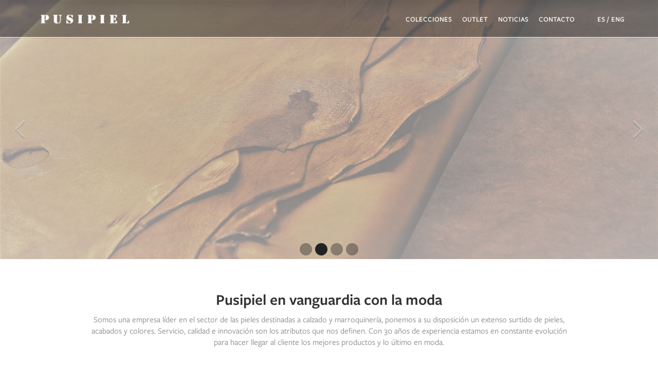

--- FILE ---
content_type: text/html; charset=UTF-8
request_url: https://www.pusipiel.es/index.php
body_size: 5885
content:

<!DOCTYPE html>
<html data-wf-page="58b6d8154f01ca27694dce2d" data-wf-site="58b6d8154f01ca27694dce2e" lang="es">
<head>
  <meta charset="utf-8">
  <title>Pusipiel::en vanguardia con la moda.</title>
  <meta content="width=device-width, initial-scale=1" name="viewport">
  <meta content="unixtic" name="generator">
  <link href="css/normalize.css" rel="stylesheet" type="text/css">
  <link href="css/unixtic.css" rel="stylesheet" type="text/css">
  <link href="css/pusipiel.unixtic.css" rel="stylesheet" type="text/css">
  <script src="https://ajax.googleapis.com/ajax/libs/webfont/1.4.7/webfont.js"></script>
  <script type="text/javascript">
    WebFont.load({
      google: {
        families: ["Roboto:300,regular,500","Roboto Condensed:300,regular,700","Roboto Slab:300,regular,700","Arbutus Slab:regular"]
      }
    });
  </script>
  <script src="js/modernizr.js" type="text/javascript"></script>
  <link href="images/favicon" rel="shortcut icon" type="image/x-icon">
  <link href="images/webclip.png" rel="apple-touch-icon">
  <style>
    .w-container {max-width: 1170px;}
  </style>
</head>
<body>
    <!-- Ini Modal -->
    <div id='modal-pusipiel-big' class='modal-wrapper' data-ix='modal-wrapper'>
      <div class='signup-wrapper sig-mov'>
        <div class='w-row'>
          <div class='w-col w-col-6 w-mov'>
            <h2 class='modal-h2'id="modal-title"></h2>
          </div>
          <div class='w-clearfix w-col w-col-6 w-mov'><a class='modal-btn w-button' data-ix='modal-close' href='#'>Cerrar</a>
          </div>
        </div>
        <div class='w-row'>
          <!-- <div class='w-col w-col-9'><img id="modal-img" height='390' src=''> -->
          <div class='w-col w-col-12'><img id="modal-img" height='390' src=''>
          </div>
          <!-- <div class='w-col w-col-3'><img id="modal-img-1" class='img-mini' src='' width='90'><img id="modal-img-2" class='img-mini' src='' width='90'><img id="modal-img-3" class='img-mini' src='' width='90'><img id="modal-img-4" class='img-mini' src='' width='90'>
          </div> -->
        </div>
        <h5 class='modal-h5' id="modal-subtitle"></h5>
      </div>
    </div>
   <!-- Fin Modal-->   
   <div class="navigation w-nav" data-animation="default" data-collapse="medium" data-duration="400">
    <div class="w-container">
      <a class="brand-link w-nav-brand" href="index.php"><img class="logo-white" src="images/logo_white.png" width="220">
      </a>
      <nav class="nav-menu w-nav-menu" role="navigation"><a class="nav-link w-nav-link" href="#collections">COLECCIONES</a><a class="nav-link w-nav-link" href="#outlet">OUTLET</a><a class="nav-link w-nav-link" href="#news">NOTICIAS</a><a class="nav-link w-nav-link" href="#contact">CONTACTO</a><a class="nav-link w-nav-link" href="#">&nbsp;&nbsp;&nbsp;&nbsp;&nbsp;&nbsp;&nbsp;&nbsp;ES / ENG </a>
      </nav>
      <div class="menu nav-link w-nav-button">
        <div class="w-icon-nav-menu"></div>
      </div>
    </div>
  </div> 
  <div class="navigatorwhite w-nav" data-animation="default" data-collapse="medium" data-duration="400" data-ix="fixednav">
    <div class="w-container">
      <a class="linkwhite w-nav-brand" href="index.php"><img class="logo-white" src="images/logos-pusipiel-negro.png" width="220">
      </a>
      <nav class="navwhite w-nav-menu" role="navigation"><a class="navlinkwhite w-nav-link" href="#collections">COLECCIONES</a><a class="navlinkwhite w-nav-link" href="#outlet">OUTLET</a><a class="navlinkwhite w-nav-link" href="#news">NOTICIAS</a><a class="navlinkwhite w-nav-link" href="#contact">CONTACTO</a><a class="navlinkwhite w-nav-link" href="#">&nbsp;&nbsp;&nbsp;&nbsp;&nbsp;&nbsp;&nbsp;&nbsp;ES / ENG </a>
      </nav>
      <div class="menu nav-link w-nav-button">
        <div class="w-icon-nav-menu"></div>
      </div>
    </div>
  </div>
  <div class="main section" data-ix="show-navbar" id="top">
    <div class="slider w-slider" data-animation="cross" data-autoplay="1" data-delay="4500" data-duration="1000" data-easing="ease-in" data-infinite="1">
      <div class="w-slider-mask">
        <div class="slide w-slide">
          <div class="slider-text w-container">
            <h1 class="h1-slider" data-ix="sliderh21">VANGUARDIA</h1>
          </div>
        </div>
        <div class="dos slide w-slide">
          <div class="slider-text w-container">
            <h1 class="h1-slider" data-ix="sliderh1">SERVICIO</h1>
          </div>
        </div>
        <div class="slide tres w-slide">
          <div class="slider-text w-container">
            <h1 class="h1-slider" data-ix="sliderh21">CALIDAD</h1>
          </div>
        </div>
        <div class="cuatro slide w-slide">
          <div class="slider-text w-container">
            <h1 class="h1-slider" data-ix="sliderh1">INNOVACIÓN</h1>
          </div>
        </div>
      </div>
      <div class="w-slider-arrow-left">
        <div class="slider-icon w-icon-slider-left"></div>
      </div>
      <div class="w-slider-arrow-right">
        <div class="slider-icon w-icon-slider-right"></div>
      </div>
      <div class="slider-circles w-round w-slider-nav w-slider-nav-invert"></div>
    </div>
  </div>
  <div class="section" id="features">
    <div class="w-container">
      <h2 class="h2index">Pusipiel en vanguardia con la moda</h2>
      <div>
        <p class="indextext">Somos una empresa líder en el sector de las pieles destinadas a calzado y marroquinería, ponemos a su disposición un extenso surtido de pieles, acabados y colores. Servicio, calidad e innovación son los atributos que nos definen. Con 30 años de experiencia estamos en constante evolución para hacer llegar al cliente los mejores productos y lo último en moda.</p>
      </div>
      <div class="feature-row w-row">
        <div class="w-col w-col-4">
          <div>
            <a class="linkcol w-inline-block" href="#collections"><img class="link-col-img" data-ix="fade-in-on-scroll" sizes="(max-width: 767px) 96vw, (max-width: 991px) 229.328125px, 299.984375px" src="images/IMG_1562.jpg" srcset="images/IMG_1562-p-500x334.jpeg 500w, images/IMG_1562-p-800x534.jpeg 800w, images/IMG_1562-p-1080x720.jpeg 1080w, images/IMG_1562-p-1600x1067.jpeg 1600w, images/IMG_1562-p-2000x1334.jpeg 2000w, images/IMG_1562-p-2600x1734.jpeg 2600w, images/IMG_1562-p-3200x2134.jpeg 3200w, images/IMG_1562.jpg 3888w" width="1944">
            </a>
          </div>
          <h3 class="indexh3" data-ix="fade-in-on-scroll">COLECCIONES</h3>
          <p class="indexfor" data-ix="fade-in-on-scroll">Os mostramos nuestros productos más representativos. Disponibles en gran variedad de colores.</p>
        </div>
        <div class="w-col w-col-4" data-ix="fade-in-on-scroll-2">
          <a class="linkcol w-inline-block" href="#outlet"><img class="link-col-img" data-ix="fade-in-on-scroll-2" sizes="(max-width: 767px) 96vw, (max-width: 991px) 229.328125px, 299.984375px" src="images/IMG_1569.jpg" srcset="images/IMG_1569-p-500x334.jpeg 500w, images/IMG_1569-p-800x534.jpeg 800w, images/IMG_1569-p-1080x720.jpeg 1080w, images/IMG_1569-p-1600x1067.jpeg 1600w, images/IMG_1569-p-2000x1334.jpeg 2000w, images/IMG_1569-p-2600x1734.jpeg 2600w, images/IMG_1569-p-3200x2134.jpeg 3200w, images/IMG_1569.jpg 3888w" width="1944">
          </a>
          <h3 class="indexh3" data-ix="fade-in-on-scroll-2">OUTLET</h3>
          <p class="indexfor" data-ix="fade-in-on-scroll-2">Ofertas especiales de artículos con servicio inmediato.</p>
        </div>
        <div class="w-col w-col-4">
          <a class="linkcol w-inline-block" href="#news"><img class="link-col-img" data-ix="fade-in-on-scroll-3" sizes="(max-width: 767px) 96vw, (max-width: 991px) 229.328125px, 299.984375px" src="images/IMG_1555.jpg" srcset="images/IMG_1555-p-500x334.jpeg 500w, images/IMG_1555-p-800x534.jpeg 800w, images/IMG_1555-p-1080x720.jpeg 1080w, images/IMG_1555-p-1600x1067.jpeg 1600w, images/IMG_1555-p-2000x1334.jpeg 2000w, images/IMG_1555-p-2600x1734.jpeg 2600w, images/IMG_1555-p-3200x2134.jpeg 3200w, images/IMG_1555.jpg 3888w" width="1944">
          </a>
          <h3 class="indexh3" data-ix="fade-in-on-scroll-3">NOTICIAS</h3>
          <p class="indexfor" data-ix="fade-in-on-scroll-3">Nuestros últimos acontecimientos.</p>
        </div>
      </div>
    </div>
  </div>
  <!-- <div class="purple section" id="collections"> -->
  <div class="purple section" id="collections">
    <div class="w-container">
      <h2 class="h2index">Colecciones</h2>
      <div class="indextext">Os mostramos nuestros productos más representativos.
        <br> Disponibles en gran variedad de colores.</div><div class="rowcolections w-row"><div class="w-col w-col-3" id="coleccion-1"><img class="imgcollection" data-ix="modal-open" src="admin/_lib/file/img/WhatsApp Image 2019-02-14 at 15.27.02 (22)(1).jpeg" onclick="llamada('coleccion-31')"> 
                            <h4 class="h4collection">METALLIC CONTRAK</h4>
                            <p class="colectiontext">Piel metalizada y grabado</p>
                          </div><div class="w-col w-col-3" id="coleccion-2"><img class="imgcollection" data-ix="modal-open" src="admin/_lib/file/img/11.png" onclick="llamada('coleccion-27')"> 
                            <h4 class="h4collection">METALLIC FIYI</h4>
                            <p class="colectiontext">Piel metalizada y grabada</p>
                          </div><div class="w-col w-col-3" id="coleccion-3"><img class="imgcollection" data-ix="modal-open" src="admin/_lib/file/img/WhatsApp Image 2019-02-14 at 15.27.02 (17).jpeg" onclick="llamada('coleccion-26')"> 
                            <h4 class="h4collection">METALLIC TRENZADO</h4>
                            <p class="colectiontext">Piel metalizada y grabada</p>
                          </div><div class="w-col w-col-3" id="coleccion-4"><img class="imgcollection" data-ix="modal-open" src="admin/_lib/file/img/9.png" onclick="llamada('coleccion-24')"> 
                            <h4 class="h4collection">METALLIC SPIGA</h4>
                            <p class="colectiontext">Piel metalizada y grabada</p>
                          </div></div><div class="rowcolections w-row"><div class="w-col w-col-3" id="coleccion-5"><img class="imgcollection" data-ix="modal-open" src="admin/_lib/file/img/WhatsApp Image 2019-02-14 at 15.27.02 (14).jpeg" onclick="llamada('coleccion-23')"> 
                            <h4 class="h4collection">METALLIC EVERTON</h4>
                            <p class="colectiontext">Piel metalizada y grabada</p>
                          </div><div class="w-col w-col-3" id="coleccion-6"><img class="imgcollection" data-ix="modal-open" src="admin/_lib/file/img/WhatsApp Image 2019-02-14 at 15.27.02 (10).jpeg" onclick="llamada('coleccion-22')"> 
                            <h4 class="h4collection">METALLIC FIBRAS</h4>
                            <p class="colectiontext">Piel metalizada y grabada</p>
                          </div><div class="w-col w-col-3" id="coleccion-7"><img class="imgcollection" data-ix="modal-open" src="admin/_lib/file/img/WhatsApp Image 2019-02-14 at 15.27.02 (9).jpeg" onclick="llamada('coleccion-21')"> 
                            <h4 class="h4collection">METALLIC TIBURON</h4>
                            <p class="colectiontext">Piel metalizada y grabada</p>
                          </div><div class="w-col w-col-3" id="coleccion-8"><img class="imgcollection" data-ix="modal-open" src="admin/_lib/file/img/3.png" onclick="llamada('coleccion-18')"> 
                            <h4 class="h4collection">METALLIC DUNGA</h4>
                            <p class="colectiontext">Piel metalizada y grabada</p>
                          </div></div><div class="rowcolections w-row"><div class="w-col w-col-3" id="coleccion-9"><img class="imgcollection" data-ix="modal-open" src="admin/_lib/file/img/2.png" onclick="llamada('coleccion-17')"> 
                            <h4 class="h4collection">METALLIC CATENA</h4>
                            <p class="colectiontext">Piel metalizada y grabada</p>
                          </div><div class="w-col w-col-3" id="coleccion-10"><img class="imgcollection" data-ix="modal-open" src="admin/_lib/file/img/WhatsApp Image 2019-02-14 at 15.27.02 (1).jpeg" onclick="llamada('coleccion-16')"> 
                            <h4 class="h4collection">FIYI CHROME FREE </h4>
                            <p class="colectiontext">Piel chrome free grabado serpiente</p>
                          </div><div class="w-col w-col-3" id="coleccion-11"><img class="imgcollection" data-ix="modal-open" src="admin/_lib/file/img/COLONIAL VIBORA 2.jpg" onclick="llamada('coleccion-15')"> 
                            <h4 class="h4collection">Colonial Vacuno Vibora</h4>
                            <p class="colectiontext">Piel Vacuno fantasía para corte.</p>
                          </div><div class="w-col w-col-3" id="coleccion-12"><img class="imgcollection" data-ix="modal-open" src="admin/_lib/file/img/COLONIAL KEPPLER (2)(1).jpg" onclick="llamada('coleccion-14')"> 
                            <h4 class="h4collection">Colonial Vacuno Kepler</h4>
                            <p class="colectiontext">Piel Vacuno fantasía para corte.</p>
                          </div></div><div class="rowcolections w-row"><div class="w-col w-col-3" id="coleccion-13"><img class="imgcollection" data-ix="modal-open" src="admin/_lib/file/img/pecary-satinado.jpg" onclick="llamada('coleccion-13')"> 
                            <h4 class="h4collection">Pecary Velour</h4>
                            <p class="colectiontext">Piel porcina segunda capa para forro ante.</p>
                          </div><div class="w-col w-col-3" id="coleccion-14"><img class="imgcollection" data-ix="modal-open" src="admin/_lib/file/img/pecary-satinado.jpg" onclick="llamada('coleccion-12')"> 
                            <h4 class="h4collection">Pecary Satinado</h4>
                            <p class="colectiontext">Piel porcina segunda capa para forro satinada.</p>
                          </div><div class="w-col w-col-3" id="coleccion-15"><img class="imgcollection" data-ix="modal-open" src="admin/_lib/file/img/pecary-flor.jpg" onclick="llamada('coleccion-11')"> 
                            <h4 class="h4collection">Pecary Flor</h4>
                            <p class="colectiontext">Piel porcina para forro.</p>
                          </div><div class="w-col w-col-3" id="coleccion-16"><img class="imgcollection" data-ix="modal-open" src="admin/_lib/file/img/nobuck.jpg" onclick="llamada('coleccion-10')"> 
                            <h4 class="h4collection">Nobuck</h4>
                            <p class="colectiontext">Piel de cabra para corte.</p>
                          </div></div><div class="rowcolections w-row"><div class="w-col w-col-3" id="coleccion-17"><img class="imgcollection" data-ix="modal-open" src="admin/_lib/file/img/nobuck-ventury.jpg" onclick="llamada('coleccion-9')"> 
                            <h4 class="h4collection">Nobuck Ventury</h4>
                            <p class="colectiontext">Piel de cabra para corte grabada.</p>
                          </div><div class="w-col w-col-3" id="coleccion-18"><img class="imgcollection" data-ix="modal-open" src="admin/_lib/file/img/nebraska.jpg" onclick="llamada('coleccion-8')"> 
                            <h4 class="h4collection">Nebraska</h4>
                            <p class="colectiontext">Piel de cabra laminada para corte.</p>
                          </div><div class="w-col w-col-3" id="coleccion-19"><img class="imgcollection" data-ix="modal-open" src="admin/_lib/file/img/luna.jpg" onclick="llamada('coleccion-7')"> 
                            <h4 class="h4collection">Luna</h4>
                            <p class="colectiontext">Piel de cabra laminada para corte.</p>
                          </div><div class="w-col w-col-3" id="coleccion-20"><img class="imgcollection" data-ix="modal-open" src="admin/_lib/file/img/forro-vacuno.jpg" onclick="llamada('coleccion-6')"> 
                            <h4 class="h4collection">Forro Vacuno</h4>
                            <p class="colectiontext">Piel de vacuno para forro.</p>
                          </div></div><div class="rowcolections w-row"><div class="w-col w-col-3" id="coleccion-21"><img class="imgcollection" data-ix="modal-open" src="admin/_lib/file/img/COLONIAL PAKISTAN  NAVY.jpg" onclick="llamada('coleccion-5')"> 
                            <h4 class="h4collection">Colonial Pakistan</h4>
                            <p class="colectiontext">Piel de cabra laminada y grabada para corte.</p>
                          </div><div class="w-col w-col-3" id="coleccion-22"><img class="imgcollection" data-ix="modal-open" src="admin/_lib/file/img/cabra-nacar.jpg" onclick="llamada('coleccion-4')"> 
                            <h4 class="h4collection">Cabra Nacar</h4>
                            <p class="colectiontext">Piel de cabra para forro metalizada.</p>
                          </div><div class="w-col w-col-3" id="coleccion-23"><img class="imgcollection" data-ix="modal-open" src="admin/_lib/file/img/cabra-metal.jpg" onclick="llamada('coleccion-3')"> 
                            <h4 class="h4collection">Cabra Metal</h4>
                            <p class="colectiontext">Piel de cabra para forro metalizada con láminas.</p>
                          </div><div class="w-col w-col-3" id="coleccion-24"><img class="imgcollection" data-ix="modal-open" src="admin/_lib/file/img/cabra-finish.jpg" onclick="llamada('coleccion-2')"> 
                            <h4 class="h4collection">Cabra Finish</h4>
                            <p class="colectiontext">Piel de cabra para forro pigmentada.</p>
                          </div></div><div class="rowcolections w-row"><div class="w-col w-col-3" id="coleccion-25"><img class="imgcollection" data-ix="modal-open" src="admin/_lib/file/img/bengala-velour.jpg" onclick="llamada('coleccion-1')"> 
                            <h4 class="h4collection">Bengala Velour</h4>
                            <p class="colectiontext">Piel porcina estampada.</p>
                          </div></div></div></div>  <!-- <div class="rose section" id="collections"> -->
  <div class="rose section" id="outlet">
    <div class="w-container">
      <h2 class="h2index">Outlet</h2>
      <div class="indextext">Ofertas especiales de artículos con servicio inmediato.</div><div class="rowcolections w-row"><div class="w-col w-col-3"><img class="imgcollection out" src="admin/_lib/file/img/ante-blood.jpg"> 
                            <h4 class="h4collection">Ref. 2809-2</h4>
                            <p class="colectiontext">Ante color Blood. 385 pies.</p>
                            <h4 class="h4collection">Precio: 1.69€ /pie.</h4>
                          </div><div class="w-col w-col-3"><img class="imgcollection out" src="admin/_lib/file/img/ante-caoba.jpg"> 
                            <h4 class="h4collection">Ref. 2832-2</h4>
                            <p class="colectiontext">Ante color Caoba. 4608 pies.</p>
                            <h4 class="h4collection">Precio: 1.69€ /pie.</h4>
                          </div><div class="w-col w-col-3"><img class="imgcollection out" src="admin/_lib/file/img/ante-castano.jpg"> 
                            <h4 class="h4collection">Ref. 2812-1</h4>
                            <p class="colectiontext">Ante color Castaño. 2073 pies.</p>
                            <h4 class="h4collection">Precio: 1.69€ /pie.</h4>
                          </div><div class="w-col w-col-3"><img class="imgcollection out" src="admin/_lib/file/img/ante-chicle.jpg"> 
                            <h4 class="h4collection">Ref. 2833-1</h4>
                            <p class="colectiontext">Ante color Chicle. 1.773 pies.</p>
                            <h4 class="h4collection">Precio: 1.69€ /pie.</h4>
                          </div></div><div class="rowcolections w-row"><div class="w-col w-col-3"><img class="imgcollection out" src="admin/_lib/file/img/ante-ecorce.jpg"> 
                            <h4 class="h4collection">Ref. 3047-1</h4>
                            <p class="colectiontext">Ante color Ecorce. 521 pies.</p>
                            <h4 class="h4collection">Precio: 1.69€ /pie.</h4>
                          </div><div class="w-col w-col-3"><img class="imgcollection out" src="admin/_lib/file/img/ante-frambuesa.jpg"> 
                            <h4 class="h4collection">Ref. 2808-1</h4>
                            <p class="colectiontext">Ante color Franbuesa. 148 pies.</p>
                            <h4 class="h4collection">Precio: 1.69€ /pie.</h4>
                          </div><div class="w-col w-col-3"><img class="imgcollection out" src="admin/_lib/file/img/ante-hueso.jpg"> 
                            <h4 class="h4collection">Ref. 2800-1</h4>
                            <p class="colectiontext">Ante color Hueso. 1334 pies.</p>
                            <h4 class="h4collection">Precio: 1.69€ /pie.</h4>
                          </div><div class="w-col w-col-3"><img class="imgcollection out" src="admin/_lib/file/img/ante-sahara.jpg"> 
                            <h4 class="h4collection">Ref. 2821-1</h4>
                            <p class="colectiontext">Ante color Sahara. 1939 pies.</p>
                            <h4 class="h4collection">Precio: 1.69€ /pie.</h4>
                          </div></div><div class="rowcolections w-row"><div class="w-col w-col-3"><img class="imgcollection out" src="admin/_lib/file/img/ante-teja.jpg"> 
                            <h4 class="h4collection">Ref. 2822-1</h4>
                            <p class="colectiontext">Ante color Teja. 665 pies.</p>
                            <h4 class="h4collection">Precio: 1.69€ /pie.</h4>
                          </div><div class="w-col w-col-3"><img class="imgcollection out" src="admin/_lib/file/img/ante-trebol.jpg"> 
                            <h4 class="h4collection">Ref. 3003-1</h4>
                            <p class="colectiontext">Ante color Trebol. 552 pies.</p>
                            <h4 class="h4collection">Precio: 1.69€ /pie.</h4>
                          </div><div class="w-col w-col-3"><img class="imgcollection out" src="admin/_lib/file/img/flor-beige.jpg"> 
                            <h4 class="h4collection">Ref. 2978-2</h4>
                            <p class="colectiontext">Pecary flor color Beig. 9796 pies.</p>
                            <h4 class="h4collection">Precio: 0.73€ /pie.</h4>
                          </div><div class="w-col w-col-3"><img class="imgcollection out" src="admin/_lib/file/img/flor-blanco.jpg"> 
                            <h4 class="h4collection">Ref. 2599-1</h4>
                            <p class="colectiontext">Pecary flor color Blanco. 787 pies.</p>
                            <h4 class="h4collection">Precio: 0.69€ /pie.</h4>
                          </div></div><div class="rowcolections w-row"><div class="w-col w-col-3"><img class="imgcollection out" src="admin/_lib/file/img/flor-caoba.jpg"> 
                            <h4 class="h4collection">Ref. 2515-1</h4>
                            <p class="colectiontext">Pecary flor color Caoba. 2275 pies.</p>
                            <h4 class="h4collection">Precio: 0.69€ /pie.</h4>
                          </div><div class="w-col w-col-3"><img class="imgcollection out" src="admin/_lib/file/img/flor-conac.jpg"> 
                            <h4 class="h4collection">Ref. 3052-1</h4>
                            <p class="colectiontext">Pecary flor color Coñac. 1046 pies.</p>
                            <h4 class="h4collection">Precio: 0.69€ /pie.</h4>
                          </div><div class="w-col w-col-3"><img class="imgcollection out" src="admin/_lib/file/img/flor-crema-fijadora.jpg"> 
                            <h4 class="h4collection">Ref. 2121-1</h4>
                            <p class="colectiontext">Pecary flor color Crema laca fijadora. 3620 pies.</p>
                            <h4 class="h4collection">Precio: 0.70€ /pie.</h4>
                          </div><div class="w-col w-col-3"><img class="imgcollection out" src="admin/_lib/file/img/flor-crema.jpg"> 
                            <h4 class="h4collection">Ref. 996-1</h4>
                            <p class="colectiontext">Pecary flor color Crema. 1090 pies.</p>
                            <h4 class="h4collection">Precio: 0.63€ /pie.</h4>
                          </div></div><div class="rowcolections w-row"><div class="w-col w-col-3"><img class="imgcollection out" src="admin/_lib/file/img/flor-lodo.jpg"> 
                            <h4 class="h4collection">Ref. 2757-2</h4>
                            <p class="colectiontext">Pecary flor color Lodo. 5243 pies.</p>
                            <h4 class="h4collection">Precio: 0.73€ /pie.</h4>
                          </div><div class="w-col w-col-3"><img class="imgcollection out" src="admin/_lib/file/img/flor-marron.jpg"> 
                            <h4 class="h4collection">Ref. 3313-2</h4>
                            <p class="colectiontext">Pecary flor color Marrón. 34036 pies.</p>
                            <h4 class="h4collection">Precio: 0.75€ /pie.</h4>
                          </div><div class="w-col w-col-3"><img class="imgcollection out" src="admin/_lib/file/img/flor-natur.jpg"> 
                            <h4 class="h4collection">Ref. 2156-3</h4>
                            <p class="colectiontext">Pecary flor color Natur. 846 pies.</p>
                            <h4 class="h4collection">Precio: 0.70€ /pie.</h4>
                          </div><div class="w-col w-col-3"><img class="imgcollection out" src="admin/_lib/file/img/flor-nazareno.jpg"> 
                            <h4 class="h4collection">Ref. 2341-1</h4>
                            <p class="colectiontext">Pecary flor color Nazareno. 4857 pies.</p>
                            <h4 class="h4collection">Precio: 0.65€ /pie.</h4>
                          </div></div><div class="rowcolections w-row"><div class="w-col w-col-3"><img class="imgcollection out" src="admin/_lib/file/img/flor-remontado-cuero.jpg"> 
                            <h4 class="h4collection">Ref. 1615-1</h4>
                            <p class="colectiontext">Pecary flor remontado color Cuero. 543 pies.</p>
                            <h4 class="h4collection">Precio: 0.70€ /pie.</h4>
                          </div><div class="w-col w-col-3"><img class="imgcollection out" src="admin/_lib/file/img/flor-rosa-3-tonos.jpg"> 
                            <h4 class="h4collection">Ref. 2429-8</h4>
                            <p class="colectiontext">Pecary flor en 3 tonos de rosa. 18369 pies.</p>
                            <h4 class="h4collection">Precio: 0.75€ /pie.</h4>
                          </div><div class="w-col w-col-3"><img class="imgcollection out" src="admin/_lib/file/img/flor-rosa-3-tonos.jpg"> 
                            <h4 class="h4collection">Ref. 5274-1</h4>
                            <p class="colectiontext">Pecary flor en 3 tonos de rosa. 25559 pies.</p>
                            <h4 class="h4collection">Precio: 0.75€ /pie.</h4>
                          </div><div class="w-col w-col-3"><img class="imgcollection out" src="admin/_lib/file/img/forro-cabra-nacar-moon.jpg"> 
                            <h4 class="h4collection">Ref. 3131-1</h4>
                            <p class="colectiontext">Forro cabra Nacar color Moon. 8508 pies.</p>
                            <h4 class="h4collection">Precio: 0.85€ /pie.</h4>
                          </div></div><div class="rowcolections w-row"><div class="w-col w-col-3"><img class="imgcollection out" src="admin/_lib/file/img/luger-artico.jpg"> 
                            <h4 class="h4collection">Ref. 4229-1</h4>
                            <p class="colectiontext">Luger color Artico. 2326 pies.</p>
                            <h4 class="h4collection">Precio: 1.80€ /pie.</h4>
                          </div><div class="w-col w-col-3"><img class="imgcollection out" src="admin/_lib/file/img/luger-ivory.jpg"> 
                            <h4 class="h4collection">Ref. 5179-1</h4>
                            <p class="colectiontext">Luger color Ivory. 96 pies.</p>
                            <h4 class="h4collection">Precio: 1.80€ /pie.</h4>
                          </div><div class="w-col w-col-3"><img class="imgcollection out" src="admin/_lib/file/img/satinado-chicle-y-tamarindo.jpg"> 
                            <h4 class="h4collection">Ref. 1337-1</h4>
                            <p class="colectiontext">Pecary satinado color tamarindo. 693 pies</p>
                            <h4 class="h4collection">Precio: 0.39€ /pie.</h4>
                          </div><div class="w-col w-col-3"><img class="imgcollection out" src="admin/_lib/file/img/satinado-cuero-claro.jpg"> 
                            <h4 class="h4collection">Ref. 158-1</h4>
                            <p class="colectiontext">Pecary satinado color Cuero claro. 658 pies.</p>
                            <h4 class="h4collection">Precio: 0.40€ /pie.</h4>
                          </div></div><div class="rowcolections w-row"><div class="w-col w-col-3"><img class="imgcollection out" src="admin/_lib/file/img/satinado-malva.jpg"> 
                            <h4 class="h4collection">Ref. 1882-1</h4>
                            <p class="colectiontext">Pecary satinado color Malva. 10593 pies.</p>
                            <h4 class="h4collection">Precio: 0.30€ /pie.</h4>
                          </div><div class="w-col w-col-3"><img class="imgcollection out" src="admin/_lib/file/img/satinado-nazareno.jpg"> 
                            <h4 class="h4collection">Ref. 197-2</h4>
                            <p class="colectiontext">Pecary satinado color Nazareno. 4727 pies.</p>
                            <h4 class="h4collection">Precio: 0.40€ /pie.</h4>
                          </div><div class="w-col w-col-3"><img class="imgcollection out" src="admin/_lib/file/img/satinado-tostado.jpg"> 
                            <h4 class="h4collection">Ref. 1521-2</h4>
                            <p class="colectiontext">Pecary satinado color Tostado. 1443 pies.</p>
                            <h4 class="h4collection">Precio: 0.40€ /pie.</h4>
                          </div><div class="w-col w-col-3"><img class="imgcollection out" src="admin/_lib/file/img/satinado-bruciato.jpg"> 
                            <h4 class="h4collection">Ref. 5730-1</h4>
                            <p class="colectiontext">Pecary satinado color Bruciato. 1110 pies.</p>
                            <h4 class="h4collection">Precio: 0.40€ /pie.</h4>
                          </div></div><div class="rowcolections w-row"><div class="w-col w-col-3"><img class="imgcollection out" src="admin/_lib/file/img/seda-aurore.jpg"> 
                            <h4 class="h4collection">Ref. 5128-1</h4>
                            <p class="colectiontext">Cabra corte seda color Aurore. 219 pies.</p>
                            <h4 class="h4collection">Precio: 0.80€ /pie.</h4>
                          </div><div class="w-col w-col-3"><img class="imgcollection out" src="admin/_lib/file/img/seda-blanco.jpg"> 
                            <h4 class="h4collection">Ref. 5144-1</h4>
                            <p class="colectiontext">Cabra corte seda color Blanco. 201 pies.</p>
                            <h4 class="h4collection">Precio: 0.80€ /pie.</h4>
                          </div><div class="w-col w-col-3"><img class="imgcollection out" src="admin/_lib/file/img/seda-canope.jpg"> 
                            <h4 class="h4collection">Ref. 5136-1</h4>
                            <p class="colectiontext">Cabra corte seda color Canope. 232 pies.</p>
                            <h4 class="h4collection">Precio: 0.80€ /pie.</h4>
                          </div><div class="w-col w-col-3"><img class="imgcollection out" src="admin/_lib/file/img/seda-gipsy.jpg"> 
                            <h4 class="h4collection">Ref. 5133-1</h4>
                            <p class="colectiontext">Cabra corte seda color Gipsy. 120 pies.</p>
                            <h4 class="h4collection">Precio: 0.80€ /pie.</h4>
                          </div></div><div class="rowcolections w-row"><div class="w-col w-col-3"><img class="imgcollection out" src="admin/_lib/file/img/seda-gris.jpg"> 
                            <h4 class="h4collection">Ref. 5130-1</h4>
                            <p class="colectiontext">Cabra corte seda color Gris. 282 pies.</p>
                            <h4 class="h4collection">Precio: 0.80€ /pie.</h4>
                          </div><div class="w-col w-col-3"><img class="imgcollection out" src="admin/_lib/file/img/seda-gummy.jpg"> 
                            <h4 class="h4collection">Ref. 5134-1</h4>
                            <p class="colectiontext">Cabra corte seda color Gummy. 101 pies.</p>
                            <h4 class="h4collection">Precio: 0.80€ /pie.</h4>
                          </div><div class="w-col w-col-3"><img class="imgcollection out" src="admin/_lib/file/img/seda-mostaza.jpg"> 
                            <h4 class="h4collection">Ref. 5137-1</h4>
                            <p class="colectiontext">Cabra corte seda color Mostaza. 235 pies.</p>
                            <h4 class="h4collection">Precio: 0.80€ /pie.</h4>
                          </div><div class="w-col w-col-3"><img class="imgcollection out" src="admin/_lib/file/img/seda-nectar.jpg"> 
                            <h4 class="h4collection">Ref. 5139-1</h4>
                            <p class="colectiontext">Cabra corte seda color Nectar. 160 pies.</p>
                            <h4 class="h4collection">Precio: 0.80€ /pie.</h4>
                          </div></div><div class="rowcolections w-row"><div class="w-col w-col-3"><img class="imgcollection out" src="admin/_lib/file/img/seda-papillon.jpg"> 
                            <h4 class="h4collection">Ref. 5142-1</h4>
                            <p class="colectiontext">Cabra corte seda color Papillon. 70 pies.</p>
                            <h4 class="h4collection">Precio: 0.80€ /pie.</h4>
                          </div><div class="w-col w-col-3"><img class="imgcollection out" src="admin/_lib/file/img/seda-sky.jpg"> 
                            <h4 class="h4collection">Ref. 5126-1</h4>
                            <p class="colectiontext">Cabra corte seda color Sky. 121 pies.</p>
                            <h4 class="h4collection">Precio: 0.80€ /pie.</h4>
                          </div><div class="w-col w-col-3"><img class="imgcollection out" src="admin/_lib/file/img/trafalgar-blanco.jpg"> 
                            <h4 class="h4collection">Ref. 3735-1</h4>
                            <p class="colectiontext">Cabra corte Wilky color Blanco. 4249 pies.</p>
                            <h4 class="h4collection">Precio: 1.50€ /pie.</h4>
                          </div><div class="w-col w-col-3"><img class="imgcollection out" src="admin/_lib/file/img/trafalgar-brown.jpg"> 
                            <h4 class="h4collection">Ref. 3849-2</h4>
                            <p class="colectiontext">Cabra corte Wilky color Brown. 3458 pies.</p>
                            <h4 class="h4collection">Precio: 1.50€ /pie.</h4>
                          </div></div><div class="rowcolections w-row"><div class="w-col w-col-3"><img class="imgcollection out" src="admin/_lib/file/img/trafalgar-marron.jpg"> 
                            <h4 class="h4collection">Ref. 3852-1</h4>
                            <p class="colectiontext">Cabra corte Wilky color Marrón. 2982 pies.</p>
                            <h4 class="h4collection">Precio: 1.50€ /pie.</h4>
                          </div></div></div></div>  <!-- <div class="section" id="news"> -->
  <div class="section" id="news">
    <div class="w-container">
      <h2>Noticias</h2>
      <div class="indextext">Nuestros últimos acontecimientos.</div>
      <div class="rownews w-row">
        <div class="newsimg w-col w-col-4"><img class="imgnews uno" src="admin/_lib/file/img/imgizda.png">
          <h4 class="h4collection">Fundación Salud Infantil</h4>
          <p class="colectiontext">Pusipiel financia el Programa de Atención Temprana en al Ambito Hospitalario de la Fundación Salud Infantil.</p>
        </div>
        <div class="newsimg w-col w-col-4"><img class="imgnews uno" height="184" src="admin/_lib/file/img/imgcen.png">
          <h4 class="h4collection">Funky Studio</h4>
          <p class="colectiontext">Puedes ver nuestras colecciones en www.funkystudio.es</p>
        </div>
        <div class="newsimg w-col w-col-4"><img class="imgnews uno" src="admin/_lib/file/img/imgder.png">
          <h4 class="h4collection">Futurmoda</h4>
          <p class="colectiontext">Ven a visitarnos a Futurmoda, te esperamos el 16 y 17 de Octubre con todas las novedades. Stand. F37 - F39 - F41</p>
        </div>
      </div>    </div>
  </div>
  <div id="contact">
    <div class="contact-container w-container">
      <h2>Contactanos</h2>
      <div class="indextext">C/ Juan de Villanueva, 5. Parque Industrial de Torrellano. 03203 - Elche. Alicante.
        <br>+34 965 683 498 pusipiel@pusipiel.es</div>
    </div>
  </div>
  <div class="w-container">
    <div class="map w-embed w-iframe">
      <iframe src="https://www.google.com/maps/embed?pb=!1m18!1m12!1m3!1d3131.5737589886207!2d-0.622816684667451!3d38.289372400639735!2m3!1f0!2f0!3f0!3m2!1i1024!2i768!4f13.1!3m3!1m2!1s0xd63b540d3f870c9%3A0xcbbfad06af208124!2sPUSIPIEL!5e0!3m2!1ses!2ses!4v1487599281573" width="700" height="320" frameborder="0" style="border:0" allowfullscreen=""></iframe>
    </div>
    <div class="contact-form w-form">
      <form action="#" data-name="Email Form" data-redirect="" id="email-form" name="email-form" redirect="" onSubmit="enviarDatos(); return false">
        <label for="Name-2">Nombre:</label>
        <input class="contact-field w-input" data-name="Name" id="Name-2" maxlength="256" name="Name" required="required" type="text">
        <label for="email-2">Email:</label>
        <input class="contact-field w-input" data-name="Email 2" id="email-2" maxlength="256" name="email" required="required" type="email">
        <label for="Message">Mensaje:</label>
        <textarea class="contact-textarea w-input" data-name="Message" id="Message" maxlength="5000" name="Message" required="required"></textarea>
        <input class="contact-btn w-button" data-wait="Please wait..." type="submit" value="Enviar">
      </form>
      <div class="w-form-done" id="w-form-done">
        <div>Gracias! Su consulta será contestada en el menor tiempo posible.</div>
      </div>
      <div class="w-form-fail" id="w-form-fail">
        <div>Oops! Ha ocurrido un error al enviar el formulario, intentelo otra vez.</div>
      </div>
    </div>
  </div>
  <div class="footer section">
    <div class="w-container">
      <div class="w-row">
        <div class="w-col w-col-5 w-col-small-4">
          <div class="w-row">
            <div class="w-col w-col-3"><img src="images/logos-pusipiel-cerdo.png" width="81">
            </div>
            <div class="w-col w-col-9">
              <h4 class="footer-title">aviso legal</h4><a class="in-footer page-link" href="#">© Pusipiel 2017.</a><a class="in-footer page-link" href="#">&nbsp;Todos los derechos reservados.</a>
            </div>
          </div>
        </div>
        <div class="w-col w-col-3 w-col-small-4"><a class="centrum in-footer page-link" href="#">C/Juan de Villanueva, 5</a><a class="centrum in-footer page-link" href="#">Parque Industrial de Torrellano</a><a class="centrum in-footer page-link" href="#">03202 - Elche - Alicante</a>
        </div>
        <div class="w-col w-col-4 w-col-small-4"><a class="in-footer left page-link" href="#">+34 965 683 498</a><a class="in-footer left page-link" href="#">pusipiel@pusipiel.es</a>
        </div>
      </div>
    </div>
  </div>
  <div class="copyright footer section">
    <div class="w-container">
      <a class="credits w-inline-block" href="http://www.imaginarte.com" target="_blank">
        <div>Diseño: Imaginarte |</div>
      </a>
      <a class="credits w-inline-block" href="http://www.iconecta.es" target="_blank">
        <div>| Programación: iConecta</div>
      </a>
    </div>
  </div>
  <script src="https://ajax.googleapis.com/ajax/libs/jquery/2.2.0/jquery.min.js" type="text/javascript"></script>
  <script src="js/unixtic.js" type="text/javascript"></script>
  <!-- [if lte IE 9]><script src="https://cdnjs.cloudflare.com/ajax/libs/placeholders/3.0.2/placeholders.min.js"></script><![endif] -->
</body>
</html>

--- FILE ---
content_type: text/css
request_url: https://www.pusipiel.es/css/pusipiel.unixtic.css
body_size: 2636
content:
body {
  font-family: Roboto, sans-serif;
  color: #333;
  font-size: 16px;
  line-height: 22px;
}

h1 {
  margin-top: 0px;
  margin-bottom: 19px;
  font-size: 38px;
  line-height: 44px;
  font-weight: 500;
}

h2 {
  margin-top: 0px;
  margin-bottom: 10px;
  font-size: 30px;
  line-height: 36px;
  font-weight: 400;
  text-align: center;
}

h3 {
  margin-top: 0px;
  margin-bottom: 15px;
  font-size: 22px;
  line-height: 30px;
  font-weight: 500;
}

h4 {
  margin-top: 10px;
  margin-bottom: 10px;
  font-size: 18px;
  line-height: 24px;
  font-weight: 700;
}

h5 {
  margin-top: 10px;
  margin-bottom: 10px;
  font-size: 14px;
  line-height: 20px;
  font-weight: 700;
}

h6 {
  margin-top: 10px;
  margin-bottom: 10px;
  font-size: 12px;
  line-height: 18px;
  font-weight: 700;
}

p {
  margin-top: 0px;
  margin-bottom: 5px;
}

.navigation {
  position: fixed;
  left: 0px;
  top: 0px;
  right: 0px;
  display: block;
  overflow: visible;
  padding-bottom: 24px;
  border-style: none none solid;
  border-color: transparent transparent #fff;
  border-bottom-width: 1px;
  background-color: rgba(0, 0, 0, .4);
  box-shadow: 0 1px 0 0 rgba(0, 0, 0, .13);
}

.nav-link {
  margin-right: 10px;
  margin-left: 10px;
  padding: 26px 0px 0px;
  box-shadow: 2px 2px 0 0 transparent;
  -webkit-transition: none 0ms ease;
  transition: none 0ms ease;
  font-family: Freigsanprobook, sans-serif;
  color: #fff;
  font-size: 13px;
  font-weight: 700;
  letter-spacing: 1px;
}

.nav-link:hover {
  box-shadow: inset 0 3px 0 0 hsla(0, 0%, 71%, .5);
}

.nav-link.w--current {
  padding-right: 0px;
  padding-bottom: 0px;
  padding-left: 0px;
  box-shadow: none;
  -webkit-transition: none 0ms ease;
  transition: none 0ms ease;
  color: #fff;
}

.section {
  margin-bottom: 0px;
  padding-top: 60px;
  padding-bottom: 0px;
}

.section.main {
  margin-top: 0px;
  margin-bottom: 0px;
  padding-top: 0px;
  background-color: transparent;
  background-image: none;
  background-size: auto;
  box-shadow: inset 0 1px 0 0 rgba(0, 0, 0, .5);
  color: #fff;
  text-shadow: 0 1px 0 rgba(0, 0, 0, .23);
}

.section.footer {
  margin-top: 70px;
  margin-bottom: 0px;
  padding-top: 42px;
  padding-bottom: 42px;
  background-color: #2b2c2e;
  color: #e4e8eb;
}

.section.footer.copyright {
  margin-top: 0px;
  margin-bottom: 0px;
  padding-top: 8px;
  padding-bottom: 8px;
  background-color: #1c1d1f;
  color: #939596;
  font-size: 14px;
}

.section.purple {
  padding-top: 0px;
  background-color: transparent;
}

.section.rose {
  margin-bottom: 0px;
  padding-top: 40px;
}

.footer-title {
  margin-top: 0px;
  margin-bottom: 5px;
  font-family: Freigsanprosem, sans-serif;
  font-size: 17px;
  line-height: 20px;
  font-weight: 400;
  text-align: left;
  letter-spacing: -1px;
  text-transform: uppercase;
}

.page-link {
  border-bottom: 1px solid transparent;
  -webkit-transition: color 300ms ease, border 300ms ease;
  transition: color 300ms ease, border 300ms ease;
  color: #489fd9;
  text-decoration: none;
}

.page-link:hover {
  border-bottom-color: #489fd9;
}

.page-link.in-footer {
  display: block;
  margin-right: auto;
  margin-left: auto;
  font-family: Freigsanprobook, sans-serif;
  color: #fff;
  font-size: 15px;
  font-weight: 600;
}

.page-link.in-footer:hover {
  border-bottom-color: transparent;
  color: #d2d7d9;
}

.page-link.in-footer.centrum {
  font-size: 15px;
  text-align: center;
}

.page-link.in-footer.left {
  font-size: 15px;
  text-align: right;
}

.brand-link {
  text-decoration: none;
}

.feature-row {
  margin-top: 50px;
  margin-bottom: 50px;
}

.navigatorwhite {
  position: fixed;
  left: 0px;
  top: 0px;
  right: 0px;
  z-index: 9998;
  display: block;
  overflow: visible;
  height: 75px;
  border-bottom: 0px solid rgba(0, 0, 0, .6);
  background-color: #fff;
  box-shadow: 0 1px 20px 5px rgba(0, 0, 0, .15);
}

.navwhite {
  display: block;
}

.navlinkwhite {
  margin-right: 10px;
  margin-left: 10px;
  padding: 26px 0px 0px;
  font-family: Freigsanprobook, sans-serif;
  color: #000;
  font-size: 13px;
  font-weight: 700;
  letter-spacing: 1px;
}

.navlinkwhite.w--current {
  margin: 0px 10px;
  padding: 26px 0px 0px;
  box-shadow: 0 2px 0 0 #000;
}

.indextext {
  padding-right: 114px;
  padding-left: 114px;
  font-family: Freigsanprobook, sans-serif;
  color: grey;
  font-size: 16px;
  font-weight: 400;
  text-align: center;
}

.indexh3 {
  margin-top: 14px;
  font-family: Freigsanprosem, sans-serif;
  font-size: 19px;
  font-weight: 600;
  text-align: center;
}

.indexfor {
  font-family: Freigsanprobook, sans-serif;
  color: grey;
  text-align: center;
}

.rowcolections {
  margin-top: 29px;
}

.imgcollection {
  position: static;
  display: block;
  width: 500px;
  height: 225px;
  margin-right: auto;
  margin-bottom: 14px;
  margin-left: auto;
  padding-bottom: 0px;
  float: none;
  clear: none;
  text-align: left;
  cursor: pointer;
}

.imgcollection.out {
  cursor: default;
}

.h4collection {
  padding-top: 0px;
  float: none;
  font-family: Freigsanprosem, sans-serif;
  font-weight: 600;
  text-align: center;
}

.colectiontext {
  font-family: Freigsanprobook, sans-serif;
  color: grey;
  font-size: 14px;
  text-align: center;
}

.newsimg {
  padding-right: 0px;
  padding-left: 0px;
  background-image: -webkit-linear-gradient(270deg, #fdfdfd, #fdfdfd);
  background-image: linear-gradient(180deg, #fdfdfd, #fdfdfd);
}

.imgnews {
  position: static;
  display: block;
  height: 185px;
  margin-right: auto;
  margin-left: auto;
  padding-right: 0px;
  padding-left: 0px;
  float: none;
  text-align: center;
}

.imgnews.uno {
  position: static;
  height: 185px;
  margin-top: 0px;
  padding-top: 0px;
  padding-right: 0px;
  padding-left: 0px;
  float: none;
  background-image: none;
}

.imgnews.dos {
  position: static;
  height: 185px;
  padding-right: 0px;
  padding-left: 0px;
}

.rownews {
  margin-top: 45px;
  margin-bottom: 25px;
}

.utilitypagewrap {
  display: -webkit-box;
  display: -webkit-flex;
  display: -ms-flexbox;
  display: flex;
  width: 100vw;
  height: 100vh;
  max-height: 100%;
  max-width: 100%;
  -webkit-box-pack: center;
  -webkit-justify-content: center;
  -ms-flex-pack: center;
  justify-content: center;
  -webkit-box-align: center;
  -webkit-align-items: center;
  -ms-flex-align: center;
  align-items: center;
}

.utilitypagecontent {
  display: -webkit-box;
  display: -webkit-flex;
  display: -ms-flexbox;
  display: flex;
  width: 260px;
  -webkit-box-orient: vertical;
  -webkit-box-direction: normal;
  -webkit-flex-direction: column;
  -ms-flex-direction: column;
  flex-direction: column;
  text-align: center;
}

.utilitypageform {
  display: -webkit-box;
  display: -webkit-flex;
  display: -ms-flexbox;
  display: flex;
  -webkit-box-orient: vertical;
  -webkit-box-direction: normal;
  -webkit-flex-direction: column;
  -ms-flex-direction: column;
  flex-direction: column;
  -webkit-box-align: stretch;
  -webkit-align-items: stretch;
  -ms-flex-align: stretch;
  align-items: stretch;
}

.linkcol {
  position: static;
  z-index: 999;
  -webkit-transition: all 500ms ease;
  transition: all 500ms ease;
}

.linkcol:hover {
  border: 0px none #000;
  border-radius: 0px;
  background-color: transparent;
  box-shadow: inset 0 6px 50px -2px rgba(0, 0, 0, .5);
}

.link-col-img {
  position: relative;
  z-index: -1;
}

.h2index {
  font-family: Freigsanprosem, sans-serif;
  font-size: 30px;
  font-weight: 600;
}

.col-colletions {
  text-align: center;
}

.logo-white {
  padding-top: 26px;
}

.contact-form {
  position: static;
  top: 0px;
  right: 0px;
  bottom: 0px;
  display: block;
  width: 350px;
  margin-right: 0px;
  margin-left: 0px;
  float: right;
  -webkit-box-pack: start;
  -webkit-justify-content: flex-start;
  -ms-flex-pack: start;
  justify-content: flex-start;
  font-family: Freigsanprobook, sans-serif;
}

.contact-btn {
  margin-top: 5px;
  padding: 6px 50px;
  border: 1px solid #ccc;
  border-radius: 40px;
  background-color: transparent;
  font-family: Freigsanprosem, sans-serif;
  color: grey;
  font-weight: 600;
}

.contact-btn:hover {
  background-color: grey;
  color: #fff;
}

.contact-textarea {
  overflow: hidden;
  padding-top: 15px;
  padding-bottom: 35px;
  border-radius: 10px;
}

.contact-field {
  margin-right: 0px;
  padding-right: 12px;
  border-radius: 10px;
}

.credits {
  font-family: Freigsanprobook, sans-serif;
  color: #fff;
  text-decoration: none;
}

.map {
  position: static;
  left: 402px;
  top: 0px;
  bottom: 0px;
  display: block;
  height: 320px;
  margin-bottom: 0px;
  margin-left: 0px;
  padding-right: 0px;
  padding-left: 0px;
  float: left;
}

.slider {
  display: block;
  height: 70vh;
  padding-right: 0px;
  padding-bottom: 0px;
}

.slide {
  position: relative;
  background-image: url('../images/1.jpeg');
  background-size: cover;
  background-repeat: no-repeat;
  background-attachment: scroll;
}

.slide.dos {
  position: static;
  background-image: url('../images/2.jpeg');
  background-size: cover;
  background-repeat: repeat;
  background-attachment: scroll;
}

.slide.tres {
  background-image: url('../images/3.jpeg');
  background-size: cover;
  background-repeat: repeat;
  background-attachment: scroll;
}

.slide.cuatro {
  background-image: url('../images/4.jpeg');
  background-size: cover;
  background-attachment: scroll;
}

.slider-text {
  padding-top: 250px;
  padding-right: 0px;
  padding-left: 0px;
  text-align: center;
}

.h1-slider {
  margin-top: 55px;
  font-family: Freigsanprosem, sans-serif;
  color: #fff;
  font-size: 79px;
  text-align: center;
  text-shadow: -7px 7px 15px rgba(0, 0, 0, .73);
}

.slider-icon {
  display: block;
  color: hsla(0, 0%, 100%, .4);
}

.slider-circles {
  padding-top: 9px;
  padding-bottom: 0px;
  font-size: 24px;
}

.contact-container {
  padding-top: 40px;
  padding-bottom: 40px;
}

.modal-wrapper {
  position: fixed;
  left: 0px;
  top: 0px;
  right: 0px;
  bottom: 0px;
  z-index: 9999;
  display: none;
  height: 100%;
  margin-top: 0px;
  margin-bottom: 0px;
  padding-top: 200px;
  padding-bottom: 0px;
  background-color: rgba(0, 0, 0, .5);
  text-align: center;
}

.signup-wrapper {
  display: block;
  /* width: 590px; */
  width: 500px;
  max-width: 100%;
  margin-right: auto;
  margin-left: auto;
  padding: 20px;
  border-radius: 25px;
  background-color: #fff;
}

.img-mini {
  padding-top: 0px;
  padding-bottom: 10px;
}

.modal-btn {
  display: block;
  width: 90px;
  margin-top: -7px;
  margin-right: 15px;
  padding-left: 15px;
  float: right;
  border: 1px solid grey;
  border-radius: 8px;
  background-color: transparent;
  font-family: Freigsanprosem, sans-serif;
  color: grey;
  font-weight: 600;
  text-align: center;
  letter-spacing: 0px;
}

.modal-btn:hover {
  background-color: grey;
  color: #fff;
}

.modal-h2 {
  font-family: Freigsanpromed, sans-serif;
  text-align: left;
  padding-left: 12px
}

.modal-h5 {
  /* padding-left: 10px; */
  padding-left: 24px;
  text-align: left;
}

html.w-mod-js *[data-ix="fade-in-on-load"] {
  opacity: 1;
  -webkit-transform: translate(0px, 24px);
  -ms-transform: translate(0px, 24px);
  transform: translate(0px, 24px);
}

html.w-mod-js *[data-ix="fade-in-on-scroll"] {
  opacity: 0;
  -webkit-transform: translate(0px, 24px);
  -ms-transform: translate(0px, 24px);
  transform: translate(0px, 24px);
}

html.w-mod-js *[data-ix="fade-in-on-scroll-2"] {
  opacity: 0;
  -webkit-transform: translate(0px, 24px);
  -ms-transform: translate(0px, 24px);
  transform: translate(0px, 24px);
}

html.w-mod-js *[data-ix="fade-in-on-scroll-3"] {
  opacity: 0;
  -webkit-transform: translate(0px, 24px);
  -ms-transform: translate(0px, 24px);
  transform: translate(0px, 24px);
}

html.w-mod-js *[data-ix="fixednav"] {
  -webkit-transform: translate(0px, -100%);
  -ms-transform: translate(0px, -100%);
  transform: translate(0px, -100%);
}

html.w-mod-js *[data-ix="sliderh1"] {
  opacity: 0;
  -webkit-transform: translate(0px, -100px);
  -ms-transform: translate(0px, -100px);
  transform: translate(0px, -100px);
}

html.w-mod-js *[data-ix="sliderh21"] {
  opacity: 0;
  -webkit-transform: translate(500px, 0px);
  -ms-transform: translate(500px, 0px);
  transform: translate(500px, 0px);
}

html.w-mod-js *[data-ix="modal-wrapper"] {
  display: none;
  opacity: 0;
  -webkit-transform: scale(1.1, 1.1);
  -ms-transform: scale(1.1, 1.1);
  transform: scale(1.1, 1.1);
}

@media (max-width: 991px) {
  .navigation {
    padding-bottom: 0px;
  }
  .nav-link {
    padding: 18px 0px;
    color: #fff;
  }
  .nav-link:hover {
    box-shadow: inset 0 3px 0 0 transparent;
  }
  .nav-link.w--current {
    box-shadow: inset 0 1px 0 0 transparent;
  }
  .nav-link.menu {
    padding: 22px 17px;
    color: #000;
    font-size: 30px;
  }
  .nav-link.menu.w--open {
    background-color: #000;
    color: #fff;
  }
  .section {
    padding-top: 35px;
  }
  .section.footer {
    padding-bottom: 20px;
  }
  .nav-menu {
    padding-top: 13px;
    padding-bottom: 13px;
    background-color: #000;
  }
  .navigatorwhite {
    height: 75px;
  }
  .contact-form {
    width: 100%;
    float: left;
  }
  .map {
    display: block;
    width: 100%;
    float: right;
  }
  .slider {
    height: 65vh;
  }
  .slider-text {
    padding-top: 190px;
  }
  .h1-slider {
    margin-top: 75px;
  }
  .slider-icon {
    display: none;
  }
}

@media (max-width: 767px) {
  h3 {
    margin-bottom: 8px;
  }
  .navigation {
    display: block;
    padding-bottom: 20px;
  }
  .nav-link.menu {
    padding-top: 11px;
    padding-bottom: 11px;
  }
  .section {
    padding-top: 0px;
    padding-bottom: 0px;
    text-align: center;
  }
  .section.main {
    margin-top: 0px;
  }
  .section.footer {
    margin-top: 15px;
    padding-top: 15px;
    padding-bottom: 5px;
  }
  .section.footer.copyright {
    padding-top: 4px;
    padding-bottom: 4px;
  }
  .nav-menu {
    padding-right: 12px;
    padding-left: 12px;
  }
  .footer-title {
    display: none;
    margin-top: 0px;
  }
  .page-link.in-footer {
    font-size: 13px;
    font-weight: 400;
    text-align: center;
  }
  .page-link.in-footer.centrum {
    font-size: 13px;
  }
  .page-link.in-footer.left {
    font-size: 12px;
  }
  .navigatorwhite {
    display: block;
  }
  .indextext {
    margin-bottom: -15px;
  }
  .indexfor {
    margin-bottom: 10px;
  }
  .imgcollection {
    width: 375px;
    height: 300px;
  }
  .contact-form {
    display: block;
    margin-top: 20px;
    margin-right: auto;
    margin-left: auto;
    padding-right: 35px;
    padding-left: 35px;
  }
  .credits {
    font-size: 12px;
  }
  .map {
    display: block;
    padding-right: 0px;
    padding-left: 0px;
  }
  .slider {
    height: 50vh;
  }
  .slider-text {
    padding-top: 110px;
  }
  .h1-slider {
    margin-top: 100px;
  }
}

@media (max-width: 479px) {
  .navigation {
    display: block;
    padding-bottom: 0px;
  }
  .section {
    margin-top: 10px;
  }
  .section.footer {
    padding-bottom: 5px;
  }
  .section.footer.copyright {
    padding-top: 0px;
    padding-bottom: 0px;
    font-size: 12px;
  }
  .footer-title {
    text-align: center;
  }
  .page-link.in-footer {
    text-align: center;
  }
  .page-link.in-footer.left {
    text-align: center;
  }
  .navigatorwhite {
    display: block;
    height: 55px;
  }
  .navwhite {
    display: block;
    padding: 14px 12px;
  }
  .indextext {
    padding-right: 10px;
    padding-left: 10px;
  }
  .h2index {
    margin-top: 0px;
  }
  .logo-white {
    display: block;
    padding-top: 15px;
  }
  .credits {
    font-size: 11px;
  }
  .map {
    display: none;
  }
  .slider {
    height: 45vh;
  }
  .slider-text {
    padding-top: 60px;
  }
  .h1-slider {
    margin-top: 120px;
    font-size: 44px;
  }
  .slider-icon {
    display: none;
  }
  .slider-circles {
    font-size: 24px;
  }
}

@font-face {
  font-family: 'Freigsanpromed';
  src: url('../fonts/FreigSanProMed.otf') format('opentype');
  font-weight: 500;
  font-style: normal;
}
@font-face {
  font-family: 'Freigsanprobook';
  src: url('../fonts/FreigSanProBook.otf') format('opentype');
  font-weight: 400;
  font-style: normal;
}
@font-face {
  font-family: 'Freigsanprosem';
  src: url('../fonts/FreigSanProSem-1.otf') format('opentype');
  font-weight: 600;
  font-style: normal;
}